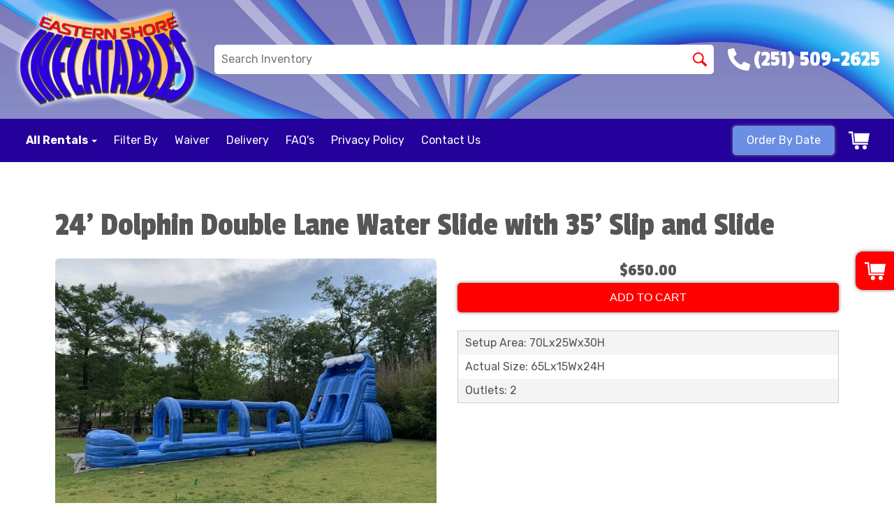

--- FILE ---
content_type: text/plain
request_url: https://www.google-analytics.com/j/collect?v=1&_v=j102&a=1538668530&t=pageview&_s=1&dl=https%3A%2F%2Fwww.esjump.com%2Fitems%2F24_dolphin_double_lane_water_slide_with_35_slip_and_slide%2F&ul=en-us%40posix&dt=Inflatable%20Party%20Rental%2C%20Water%20Slide%2C%20Bounce%20House%20-%20Baldwin%20County%2C%20Alabama&sr=1280x720&vp=1280x720&_u=IGBACEABBAAAACAAI~&jid=241971142&gjid=1300861744&cid=477628495.1769068439&tid=UA-47697806-1&_gid=1055820845.1769068439&_r=1&_slc=1&z=2007022017
body_size: -449
content:
2,cG-DZY0RY7ZDW